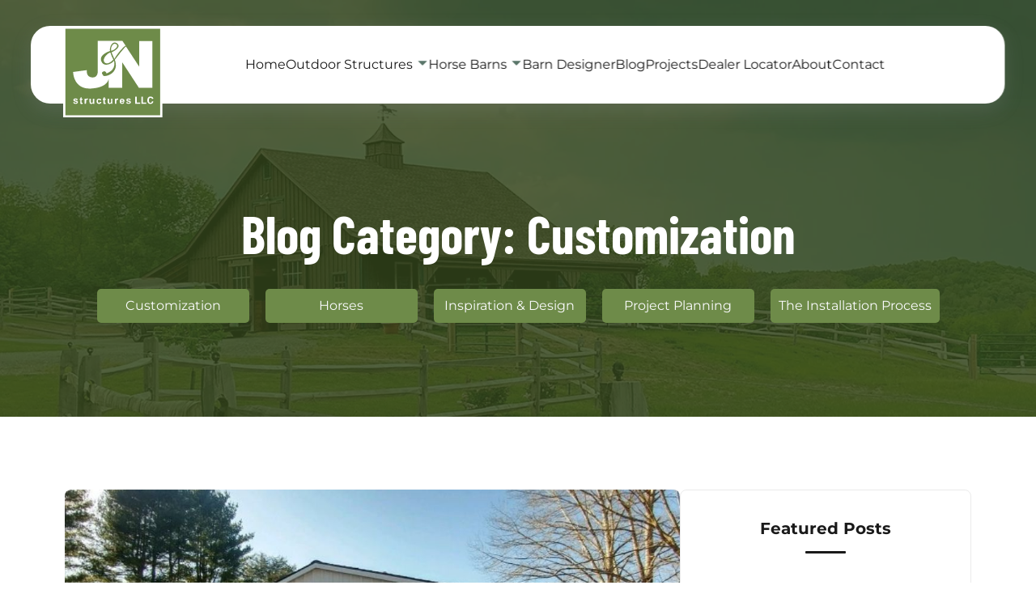

--- FILE ---
content_type: text/html; charset=UTF-8
request_url: https://jandnstructures.com/blog/customization/
body_size: 6376
content:
<!DOCTYPE html>
<html lang="en">
    <head>
        <!-- Standard meta tags -->
        <meta charset="UTF-8">
        <meta http-equiv="X-UA-Compatible" content="IE=edge">
        <meta name="viewport" content="width=device-width, initial-scale=1.0">
        <meta name="description" content="Explore articles focused on customization in the world of barns and outdoor structures!">
        <meta name="keywords" content="">
        <link rel="canonical" href="https://jandnstructures.com/blog/customization/">

        <!--Social Media Display-->
        <meta property="og:title" content="Customization Category - Blog | J&amp;N Structures" />
        <meta property="og:description" content="Explore articles focused on customization in the world of barns and outdoor structures!" />
        <meta property="og:type" content="website" />
        <meta property="og:url" content="https://jandnstructures.com/blog/customization/" />
        <meta property="og:logo" content="/assets/svgs/jn-structures-logo.svg" />
        <meta property="og:image" content="https://jandnstructures.com/assets/images/blog/blog-banner.jpg"/>
        <meta property="og:image:secure_url" content="https://jandnstructures.com/assets/images/blog/blog-banner.jpg"/>

        <!--Favicons-->
        <link rel="apple-touch-icon" sizes="180x180" href="/assets/favicons/apple-touch-icon.png">
        <link rel="icon" type="image/png" sizes="32x32" href="/assets/favicons/favicon-32x32.png?v1">
        <link rel="icon" type="image/png" sizes="16x16" href="/assets/favicons/favicon-16x16.png">
        <link rel="manifest" href="/assets/favicons/site.webmanifest">
        <meta name="msapplication-TileColor" content="#da532c">
        <meta name="theme-color" content="#ffffff">

        <!-- Preloads -->
        <link rel="preload" as="image" href="/assets/svgs/jn-structures-logo.svg">
        <link rel="preload" as="font" type="font/woff2" href="/assets/fonts/barlow-condensed-v12-latin-600.woff2" crossorigin>
        <link rel="preload" as="font" type="font/woff2" href="/assets/fonts/barlow-condensed-v12-latin-700.woff2" crossorigin>
        <link rel="preload" as="font" type="font/woff2" href="/assets/fonts/barlow-condensed-v12-latin-regular.woff2" crossorigin>
        <link rel="preload" as="font" type="font/woff2" href="/assets/fonts/montserrat-v26-latin-700.woff2" crossorigin>
        <link rel="preload" as="font" type="font/woff2" href="/assets/fonts/montserrat-v26-latin-regular.woff2" crossorigin>

        <!-- Preload an image - tag not rendered if preloadImg is blank to stop console errors -->
        
            <link rel="preload" as="image" href="/assets/images/blog/blog-banner.jpg" />
        

        <!-- JSON Schema Markup -->
        <script type="application/ld+json">
            {
            "@context": "http://schema.org",
            "@type": "LocalBusiness",
            "name": "J&amp;N Structures",
            "image": "/assets/images/blog/blog-banner.jpg",
            "email": "sales@jandnstructures.com",
            "address": {
                "@type": "PostalAddress",
                "streetAddress": "520 Stauffer Rd",
                "addressLocality": "Lititz",
                "addressRegion": "PA",
                "postalCode": "17543",
                "addressCountry": "US"
            },
            "url": "jandnstructures.com/blog/customization/",
            "aggregateRating": {
                "@type": "AggregateRating",
                "ratingValue": "4.6",     
                "reviewCount": "21"        
            }
            }
        </script>

        <!-- Sitewide Stylesheets and Scripts -->
        <link rel="stylesheet" href="/assets/css/root.css">
        <script defer src="/assets/js/nav.js"></script>
        <script defer src="/assets/js/lightbox.js"></script>
        <script defer src="/assets/js/app.js"></script>

        
<link rel="stylesheet" href="/assets/css/critical.css">
    <link rel="stylesheet" href="/assets/css/blog.css">


        <!-- Google Tag Manager -->
        <script>(function(w,d,s,l,i){w[l]=w[l]||[];w[l].push({'gtm.start':
            new Date().getTime(),event:'gtm.js'});var f=d.getElementsByTagName(s)[0],
            j=d.createElement(s),dl=l!='dataLayer'?'&l='+l:'';j.async=true;j.src=
            'https://www.googletagmanager.com/gtm.js?id='+i+dl;f.parentNode.insertBefore(j,f);
            })(window,document,'script','dataLayer','GTM-KQ8WM35S');</script>
            <!-- End Google Tag Manager -->

        <title>
            
                Customization Category - Blog | J&amp;N Structures
                |
                J&amp;N Structures
            
        </title>
    </head>
    <body>

        <!-- Google Tag Manager (noscript) -->
    <noscript><iframe src="https://www.googletagmanager.com/ns.html?id=GTM-KQ8WM35S"
        height="0" width="0" style="display:none;visibility:hidden"></iframe></noscript>
        <!-- End Google Tag Manager (noscript) -->
         
        <!--Screen reader skip main nav-->
        <a class="skip" aria-label="skip to main content" href="#main">Click To Skip To Main Content</a>

        <!-- ============================================ -->
<!--                 Navigation                   -->
<!-- ============================================ -->

<header id="cs-navigation">
    <div class="cs-container">
        <!--Nav Logo-->
        <a href="/" class="cs-logo" aria-label="back to home">
            <img src="/assets/svgs/jn-structures-logo.svg" alt="logo" width="210" height="29" aria-hidden="true" decoding="async">
        </a>
        <!--Navigation List-->
        <nav class="cs-nav" role="navigation">
            <!--Mobile Nav Toggle-->
            <button class="cs-toggle" aria-label="mobile menu toggle">
                <div class="cs-box" aria-hidden="true">
                    <span class="cs-line cs-line1" aria-hidden="true"></span>
                    <span class="cs-line cs-line2" aria-hidden="true"></span>
                    <span class="cs-line cs-line3" aria-hidden="true"></span>
                </div>
            </button>
            <div class="cs-ul-wrapper">
        <ul id="cs-expanded" class="cs-ul" aria-expanded="false">
          
          
          
            
            

            
            <li class="cs-li " >

              
                
                <a href="/" class="cs-li-link ">
                    Home
                </a>
                


              
              
            </li>
          
            
            

            
            <li class="cs-li  cs-dropdown "  tabindex="0">

              
                
                <span class="cs-li-link ">
                    Outdoor Structures
                    <img class="cs-drop-icon" src="/assets/svgs/Icons_down.svg" alt="dropdown icon" width="15" height="15" decoding="async" aria-hidden="true">
                </span>
                


              
              
                <ul class="cs-drop-ul">
                  
                    <li class="cs-drop-li">
                      <a href="/outdoor-structures/shed-row-barns/" class="cs-li-link cs-drop-link">Shed Row Barns</a>
                    </li>
                  
                    <li class="cs-drop-li">
                      <a href="/outdoor-structures/garages/" class="cs-li-link cs-drop-link">Garages</a>
                    </li>
                  
                    <li class="cs-drop-li">
                      <a href="/outdoor-structures/storage-sheds/" class="cs-li-link cs-drop-link">Storage Sheds</a>
                    </li>
                  
                    <li class="cs-drop-li">
                      <a href="/outdoor-structures/chicken-coops-and-wood-sheds/" class="cs-li-link cs-drop-link">Wood Sheds</a>
                    </li>
                  
                </ul>
              
            </li>
          
            
            

            
            <li class="cs-li  cs-dropdown "  tabindex="0">

              
                
                <span class="cs-li-link ">
                    Horse Barns
                    <img class="cs-drop-icon" src="/assets/svgs/Icons_down.svg" alt="dropdown icon" width="15" height="15" decoding="async" aria-hidden="true">
                </span>
                


              
              
                <ul class="cs-drop-ul">
                  
                    <li class="cs-drop-li">
                      <a href="/horse-barns/modular-barns/" class="cs-li-link cs-drop-link">Modular Barns</a>
                    </li>
                  
                    <li class="cs-drop-li">
                      <a href="/horse-barns/lean-to-barns/" class="cs-li-link cs-drop-link">Lean-To Barns</a>
                    </li>
                  
                    <li class="cs-drop-li">
                      <a href="/horse-barns/run-in-sheds/" class="cs-li-link cs-drop-link">Run-in Sheds</a>
                    </li>
                  
                    <li class="cs-drop-li">
                      <a href="/barn-options/" class="cs-li-link cs-drop-link">Barn Options</a>
                    </li>
                  
                </ul>
              
            </li>
          
            
            

            
            <li class="cs-li " >

              
                
                <a href="/barn-visualizer/" class="cs-li-link ">
                    Barn Designer
                </a>
                


              
              
            </li>
          
            
            

            
            <li class="cs-li " >

              
                
                <a href="/blog/" class="cs-li-link ">
                    Blog
                </a>
                


              
              
            </li>
          
            
            

            
            <li class="cs-li " >

              
                
                <a href="/projects/" class="cs-li-link ">
                    Projects
                </a>
                


              
              
            </li>
          
            
            

            
            <li class="cs-li " >

              
                
                <a href="/find-a-dealer/" class="cs-li-link ">
                    Dealer Locator
                </a>
                


              
              
            </li>
          
            
            

            
            <li class="cs-li " >

              
                
                <a href="/about/" class="cs-li-link ">
                    About
                </a>
                


              
              
            </li>
          
            
            

            
            <li class="cs-li " >

              
                
                <a href="/contact/" class="cs-li-link ">
                    Contact
                </a>
                


              
              
            </li>
          
        </ul>
      </div>
        </nav>
        <div class="cs-contact-group">
            <div class="cs-social">
                <a target="_blank" href="https://www.facebook.com/JNStructures/" class="cs-social-link">
                    <img class="cs-social-icon" src="/assets/svgs/facebook-logo.svg" alt="logo" width="12" height="12" aria-hidden="true" decoding="async">
                </a>
                <a target="_blank" href="https://www.pinterest.com/jnstructures/" class="cs-social-link">
                    <img class="cs-social-icon" src="/assets/svgs/pinterest-logo.svg" alt="logo" width="12" height="12" aria-hidden="true" decoding="async">
                </a>
            </div>
        </div>
    </div>
</header>

        <main id="main">
            
    <!-- ============================================ -->
    <!--                    LANDING                   -->
    <!-- ============================================ -->

    <section id="int-hero">
        <h1 id="home-h">Blog Category: Customization</h1>
        <div class="cs-breadcrumbs">
            <a href="/blog/customization/" class="cs-link">Customization</a>
            <a href="/blog/horses/" class="cs-link">Horses</a>
            <a href="/blog/inspiration-design/" class="cs-link">Inspiration & Design</a>
            <a href="/blog/project-planning/" class="cs-link">Project Planning</a>
            <a href="/blog/the-installation-process/" class="cs-link">The Installation Process</a>
        </div>
        <picture>
            <source media="(max-width: 600px)" srcset="/assets/images/blog/blog-banner-m.webp">
            <source media="(min-width: 601px)" srcset="/assets/images/blog/blog-banner.webp">
            <img aria-hidden="true" decoding="async" src="/assets/images/blog/blog-banner.jpg" alt="customized barn structures" loading="eager" width="2500" height="1667">
        </picture>
    </section>

    <!-- ============================================ -->
    <!--              Main Blog Content               -->
    <!-- ============================================ -->

    <div class="blog-container main-content-wrapper">
        <!--Main content -->
        <div class="main-content">
            <!-- ============================================ -->
            <!--                 Blog Articles                -->
            <!-- ============================================ -->

            <article class="recent-articles">
                            <!--Main Article Image-->
                            <a href="/blog/customization/style-profile-two-tone-barns/" class="blog-mainImage">
                                <picture>
                                    <img
                                    src="/assets/images/blog/customization/202509/two-tone-horse-barn-exterior.jpg"
                                    alt="Horse Barn Layout"
                                    width="795"
                                    height="400"
                                    decoding="async"/>
                                </picture>
                            </a>
                            <!--Article Info-->
                            <div class="article-group">
                                <div class="blog-authorGroup">
                                    <!--Author Image-->
                                    <picture class="blog-author-img">
                                        <img
                                        src="/assets/svgs/profile.svg"
                                        alt="avatar"
                                        width="32"
                                        height="32"
                                        decoding="async"/>
                                    </picture>
                                    <span class="blog-author">J&amp;N Structures</span>
                                    <span aria-hidden="true" class="blog-dot"></span>
                                    <!--Blog Date-->
                                    <span class="blog-date">Aug 28, 2025</span>
                                </div>
                                <h2 class="blog-h1">
                                    Style Profile- Two-Tone Barns
                                </h2>
                                <p class="blog-desc">
                                    There’s no question that from the very beginning, your barn has a tough job to do. However...
                                </p>
                                <a href="/blog/customization/style-profile-two-tone-barns/" class="blog-link">Continue Reading</a>
                            </div>
                        </article><article class="recent-articles">
                            <!--Main Article Image-->
                            <a href="/blog/customization/horse-barn-sizes-explored/" class="blog-mainImage">
                                <picture>
                                    <img
                                    src="/assets/images/blog/customization/202112/horse-barn-dimensions.jpg"
                                    alt="custom red horse barn with tan trim"
                                    width="795"
                                    height="400"
                                    decoding="async"/>
                                </picture>
                            </a>
                            <!--Article Info-->
                            <div class="article-group">
                                <div class="blog-authorGroup">
                                    <!--Author Image-->
                                    <picture class="blog-author-img">
                                        <img
                                        src="/assets/svgs/profile.svg"
                                        alt="avatar"
                                        width="32"
                                        height="32"
                                        decoding="async"/>
                                    </picture>
                                    <span class="blog-author">J&amp;N Structures</span>
                                    <span aria-hidden="true" class="blog-dot"></span>
                                    <!--Blog Date-->
                                    <span class="blog-date">Dec 1, 2021</span>
                                </div>
                                <h2 class="blog-h1">
                                    Horse Barn Sizes Explored
                                </h2>
                                <p class="blog-desc">
                                    One of the first big steps to take when building your new barn is deciding on its size. Horse barn...
                                </p>
                                <a href="/blog/customization/horse-barn-sizes-explored/" class="blog-link">Continue Reading</a>
                            </div>
                        </article><article class="recent-articles">
                            <!--Main Article Image-->
                            <a href="/blog/customization/best-barn-colors-paints-stains-to-inspire-you/" class="blog-mainImage">
                                <picture>
                                    <img
                                    src="/assets/images/blog/customization/202107/header.jpg"
                                    alt="shed row horse barn"
                                    width="795"
                                    height="400"
                                    decoding="async"/>
                                </picture>
                            </a>
                            <!--Article Info-->
                            <div class="article-group">
                                <div class="blog-authorGroup">
                                    <!--Author Image-->
                                    <picture class="blog-author-img">
                                        <img
                                        src="/assets/svgs/profile.svg"
                                        alt="avatar"
                                        width="32"
                                        height="32"
                                        decoding="async"/>
                                    </picture>
                                    <span class="blog-author">J&amp;N Structures</span>
                                    <span aria-hidden="true" class="blog-dot"></span>
                                    <!--Blog Date-->
                                    <span class="blog-date">Aug 1, 2021</span>
                                </div>
                                <h2 class="blog-h1">
                                    Best Barn Colors - Paints &amp; Stains to Inspire You
                                </h2>
                                <p class="blog-desc">
                                    A classic country red, rustic lightly-stained lumber, and so many more options – you have countless choices for the color...
                                </p>
                                <a href="/blog/customization/best-barn-colors-paints-stains-to-inspire-you/" class="blog-link">Continue Reading</a>
                            </div>
                        </article><article class="recent-articles">
                            <!--Main Article Image-->
                            <a href="/blog/customization/the-most-popular-barn-types/" class="blog-mainImage">
                                <picture>
                                    <img
                                    src="/assets/images/projects/modular-barns/modular-barns-(9).jpg"
                                    alt="Modular Barn"
                                    width="795"
                                    height="400"
                                    decoding="async"/>
                                </picture>
                            </a>
                            <!--Article Info-->
                            <div class="article-group">
                                <div class="blog-authorGroup">
                                    <!--Author Image-->
                                    <picture class="blog-author-img">
                                        <img
                                        src="/assets/svgs/profile.svg"
                                        alt="avatar"
                                        width="32"
                                        height="32"
                                        decoding="async"/>
                                    </picture>
                                    <span class="blog-author">J&amp;N Structures</span>
                                    <span aria-hidden="true" class="blog-dot"></span>
                                    <!--Blog Date-->
                                    <span class="blog-date">Nov 1, 2020</span>
                                </div>
                                <h2 class="blog-h1">
                                    The Most Popular Barn Types
                                </h2>
                                <p class="blog-desc">
                                    When you’re planning for a new barn, choosing the right type is the single most important decision...
                                </p>
                                <a href="/blog/customization/the-most-popular-barn-types/" class="blog-link">Continue Reading</a>
                            </div>
                        </article><article class="recent-articles">
                            <!--Main Article Image-->
                            <a href="/blog/customization/5-unique-horse-barn-designs-you-havent-seen/" class="blog-mainImage">
                                <picture>
                                    <img
                                    src="/assets/images/blog/customization/201905/barn-designs.jpg"
                                    alt=""
                                    width="795"
                                    height="400"
                                    decoding="async"/>
                                </picture>
                            </a>
                            <!--Article Info-->
                            <div class="article-group">
                                <div class="blog-authorGroup">
                                    <!--Author Image-->
                                    <picture class="blog-author-img">
                                        <img
                                        src="/assets/svgs/profile.svg"
                                        alt="avatar"
                                        width="32"
                                        height="32"
                                        decoding="async"/>
                                    </picture>
                                    <span class="blog-author">J&amp;N Structures</span>
                                    <span aria-hidden="true" class="blog-dot"></span>
                                    <!--Blog Date-->
                                    <span class="blog-date">Nov 1, 2020</span>
                                </div>
                                <h2 class="blog-h1">
                                    5 Unique Horse Barn Designs You Haven’t Seen
                                </h2>
                                <p class="blog-desc">
                                    If you’re reading this blog, chances are you’re tired of the ordinary – and we don’t...
                                </p>
                                <a href="/blog/customization/5-unique-horse-barn-designs-you-havent-seen/" class="blog-link">Continue Reading</a>
                            </div>
                        </article><article class="recent-articles">
                            <!--Main Article Image-->
                            <a href="/blog/customization/5-genius-horse-barn-layout-ideas/" class="blog-mainImage">
                                <picture>
                                    <img
                                    src="/assets/images/blog/customization/202005/horse-barn-custom.jpg"
                                    alt="Horse Barn Layout"
                                    width="795"
                                    height="400"
                                    decoding="async"/>
                                </picture>
                            </a>
                            <!--Article Info-->
                            <div class="article-group">
                                <div class="blog-authorGroup">
                                    <!--Author Image-->
                                    <picture class="blog-author-img">
                                        <img
                                        src="/assets/svgs/profile.svg"
                                        alt="avatar"
                                        width="32"
                                        height="32"
                                        decoding="async"/>
                                    </picture>
                                    <span class="blog-author">J&amp;N Structures</span>
                                    <span aria-hidden="true" class="blog-dot"></span>
                                    <!--Blog Date-->
                                    <span class="blog-date">May 1, 2020</span>
                                </div>
                                <h2 class="blog-h1">
                                    5 Genius Horse Barn Layout Ideas
                                </h2>
                                <p class="blog-desc">
                                    It’s more than just a horse barn layout, it’s the blueprint to your equine future! Finding the perfect...
                                </p>
                                <a href="/blog/customization/5-genius-horse-barn-layout-ideas/" class="blog-link">Continue Reading</a>
                            </div>
                        </article><article class="recent-articles">
                            <!--Main Article Image-->
                            <a href="/blog/customization/gorgeous-garages-that-look-like-barns/" class="blog-mainImage">
                                <picture>
                                    <img
                                    src="/assets/images/blog/customization/202001/header.jpg"
                                    alt="red garage with lean-to"
                                    width="795"
                                    height="400"
                                    decoding="async"/>
                                </picture>
                            </a>
                            <!--Article Info-->
                            <div class="article-group">
                                <div class="blog-authorGroup">
                                    <!--Author Image-->
                                    <picture class="blog-author-img">
                                        <img
                                        src="/assets/svgs/profile.svg"
                                        alt="avatar"
                                        width="32"
                                        height="32"
                                        decoding="async"/>
                                    </picture>
                                    <span class="blog-author">J&amp;N Structures</span>
                                    <span aria-hidden="true" class="blog-dot"></span>
                                    <!--Blog Date-->
                                    <span class="blog-date">Jan 1, 2020</span>
                                </div>
                                <h2 class="blog-h1">
                                    Gorgeous Garages That Look Like Barns
                                </h2>
                                <p class="blog-desc">
                                    You don’t need to own horses to fall in love with the classic American style of a horse barn. That’s why...
                                </p>
                                <a href="/blog/customization/gorgeous-garages-that-look-like-barns/" class="blog-link">Continue Reading</a>
                            </div>
                        </article>
        </div>

        <!-- ============================================ -->
<!--                Featured Posts                -->
<!-- ============================================ -->

<div class="blog-sidebar">
  <!--Featured-->
  <div class="blog-featured-group">
    <span class="blog-header">Featured Posts</span><a class="blog-feature" href="/blog/inspiration-design/shed-row-barn-designs-and-benefits/">
        <picture class="blog-featureImage">
          <img
                    src="/assets/images/blog/inspiration/202209/modern-black-barn-for-horses.jpg"
                    alt="black horse barn"
                    width="60"
                    height="60"
                    decoding="async">
        </picture>
        <div class="content-group">
          <h3 class="feature-h3">Shed Row Barn Designs And Benefits</h3>
          <span class="feature-date">Jan 2, 2026</span>
        </div>
      </a><a class="blog-feature" href="/blog/inspiration-design/jns-inspiration-guide-gorgeous-green-barn-shed-ideas/">
        <picture class="blog-featureImage">
          <img
                    src="/assets/images/blog/inspiration/202305/barn-with-green-siding-white-trim.jpg"
                    alt="green barn"
                    width="60"
                    height="60"
                    decoding="async">
        </picture>
        <div class="content-group">
          <h3 class="feature-h3">J&amp;N’s Inspiration Guide - Gorgeous Green Barn &amp; Shed Ideas</h3>
          <span class="feature-date">Nov 5, 2025</span>
        </div>
      </a><a class="blog-feature" href="/blog/customization/style-profile-two-tone-barns/">
        <picture class="blog-featureImage">
          <img
                    src="/assets/images/blog/customization/202509/two-tone-horse-barn-exterior.jpg"
                    alt="Horse Barn Layout"
                    width="60"
                    height="60"
                    decoding="async">
        </picture>
        <div class="content-group">
          <h3 class="feature-h3">Style Profile- Two-Tone Barns</h3>
          <span class="feature-date">Aug 28, 2025</span>
        </div>
      </a><a class="blog-feature" href="/blog/the-installation-process/why-build-it-yourself-garage-kits-are-a-bad-investment/">
        <picture class="blog-featureImage">
          <img
                    src="/assets/images/blog/the-installation-process/032023/build-it-yourself-garage-kits.jpg"
                    alt="Horse Barn"
                    width="60"
                    height="60"
                    decoding="async">
        </picture>
        <div class="content-group">
          <h3 class="feature-h3">Why Build-it-Yourself Garage Kits are a BAD Investment</h3>
          <span class="feature-date">Jun 26, 2025</span>
        </div>
      </a><a class="blog-feature" href="/blog/project-planning/do-barns-garages-add-property-value/">
        <picture class="blog-featureImage">
          <img
                    src="/assets/images/blog/project-planning/202504/white-pine-board-and-batten-siding-painted-horse-barn-in-scottsville-va.jpg"
                    alt="tan run-in shed"
                    width="60"
                    height="60"
                    decoding="async">
        </picture>
        <div class="content-group">
          <h3 class="feature-h3">Do Barns &amp; Garages Add Property Value?</h3>
          <span class="feature-date">May 1, 2025</span>
        </div>
      </a><a class="blog-feature" href="/blog/horses/l-shaped-barn-designs/">
        <picture class="blog-featureImage">
          <img
                    src="/assets/images/blog/horses/202503/black-l-shape-barn.jpg"
                    alt="black l shaped horse barn"
                    width="60"
                    height="60"
                    decoding="async">
        </picture>
        <div class="content-group">
          <h3 class="feature-h3">L-Shaped Barn Designs</h3>
          <span class="feature-date">Feb 25, 2025</span>
        </div>
      </a><a class="blog-feature" href="/blog/inspiration-design/barn-garage-with-loft-inspiration-5-rustic-designs/">
        <picture class="blog-featureImage">
          <img
                    src="/assets/images/blog/inspiration/202501/barn-garage-with-loft.jpg"
                    alt="lofted barn garage"
                    width="60"
                    height="60"
                    decoding="async">
        </picture>
        <div class="content-group">
          <h3 class="feature-h3">Barn Garage with Loft Inspiration 5 Rustic Designs</h3>
          <span class="feature-date">Jan 14, 2025</span>
        </div>
      </a><a class="blog-feature" href="/blog/inspiration-design/creating-the-ultimate-garage-workshop/">
        <picture class="blog-featureImage">
          <img
                    src="/assets/images/projects/garage/garages-(9).jpg"
                    alt="garage workshop"
                    width="60"
                    height="60"
                    decoding="async">
        </picture>
        <div class="content-group">
          <h3 class="feature-h3">Creating the Ultimate Garage Workshop - 10 Tips &amp; Ideas</h3>
          <span class="feature-date">Oct 12, 2024</span>
        </div>
      </a><a class="blog-feature" href="/blog/project-planning/horse-stall-size-guide-whats-best-for-you-for-them/">
        <picture class="blog-featureImage">
          <img
                    src="/assets/images/blog/project-planning/202409/horse-stall-size.jpg"
                    alt="Horse stall sizes in barn with lean-to"
                    width="60"
                    height="60"
                    decoding="async">
        </picture>
        <div class="content-group">
          <h3 class="feature-h3">Horse Stall Size Guide - What’s Best for You &amp; For Them</h3>
          <span class="feature-date">Sep 1, 2024</span>
        </div>
      </a><a class="blog-feature" href="/blog/project-planning/building-a-garage-on-a-budget/">
        <picture class="blog-featureImage">
          <img
                    src="/assets/images/blog/project-planning/202408/Tips-for-Building-a-Garage-on-a-Budget.jpg"
                    alt="unstained double wide garage"
                    width="60"
                    height="60"
                    decoding="async">
        </picture>
        <div class="content-group">
          <h3 class="feature-h3">Building a Garage on a Budget - Tips &amp; Tricks</h3>
          <span class="feature-date">Aug 1, 2024</span>
        </div>
      </a><a class="blog-feature" href="/blog/inspiration-design/modern-barn-design-trends-for-contemporary-living/">
        <picture class="blog-featureImage">
          <img
                    src="/assets/images/blog/inspiration/202407/white-and-black-modern-barn-style.jpg"
                    alt=""
                    width="60"
                    height="60"
                    decoding="async">
        </picture>
        <div class="content-group">
          <h3 class="feature-h3">Modern Barn Design Trends for Contemporary Living</h3>
          <span class="feature-date">Jul 1, 2024</span>
        </div>
      </a><a class="blog-feature" href="/blog/inspiration-design/large-horse-barns-designs-benefits/">
        <picture class="blog-featureImage">
          <img
                    src="/assets/images/blog/inspiration/201903/large-horse-barn-with-double-lean-to.jpg"
                    alt="large horse barn with double lean to"
                    width="60"
                    height="60"
                    decoding="async">
        </picture>
        <div class="content-group">
          <h3 class="feature-h3">Large Barn Designs, Benefits, Tips &amp; More</h3>
          <span class="feature-date">May 15, 2024</span>
        </div>
      </a><a class="blog-feature" href="/blog/project-planning/7-tips-for-designing-a-garage-with-a-custom-builder/">
        <picture class="blog-featureImage">
          <img
                    src="/assets/images/projects/garage/garages-(7).jpg"
                    alt="Horse Barn"
                    width="60"
                    height="60"
                    decoding="async">
        </picture>
        <div class="content-group">
          <h3 class="feature-h3">7 Tips for Designing a Garage with a Custom Builder</h3>
          <span class="feature-date">Mar 1, 2024</span>
        </div>
      </a><a class="blog-feature" href="/blog/horses/4-advantages-of-wood-barns-for-horses/">
        <picture class="blog-featureImage">
          <img
                    src="/assets/images/blog/horses/202402/wood-barn-featured.jpg"
                    alt="Horse Barn"
                    width="60"
                    height="60"
                    decoding="async">
        </picture>
        <div class="content-group">
          <h3 class="feature-h3">4 Advantages of Wood Barns for Horses</h3>
          <span class="feature-date">Feb 1, 2024</span>
        </div>
      </a><a class="blog-feature" href="/blog/inspiration-design/design-ideas-for-garages-with-overhangs/">
        <picture class="blog-featureImage">
          <img
                    src="/assets/images/projects/garage/garages-(6).jpg"
                    alt="garage with lean-to"
                    width="60"
                    height="60"
                    decoding="async">
        </picture>
        <div class="content-group">
          <h3 class="feature-h3">Design Ideas for Garages with Overhangs</h3>
          <span class="feature-date">Jan 1, 2024</span>
        </div>
      </a><a class="blog-feature" href="/blog/inspiration-design/barn-sheds-for-sale-top-styles-for-2024/">
        <picture class="blog-featureImage">
          <img
                    src="/assets/images/projects/lean-to/lean-to-barns-(4).jpg"
                    alt="lean to barn"
                    width="60"
                    height="60"
                    decoding="async">
        </picture>
        <div class="content-group">
          <h3 class="feature-h3">Barn Sheds for Sale - Top Styles for 2024</h3>
          <span class="feature-date">Dec 15, 2023</span>
        </div>
      </a><a class="blog-feature" href="/blog/horses/horse-loafing-shed-designs/">
        <picture class="blog-featureImage">
          <img
                    src="/assets/images/blog/horses/202311/red-horse-loafing-shed.jpg"
                    alt="red horse barn"
                    width="60"
                    height="60"
                    decoding="async">
        </picture>
        <div class="content-group">
          <h3 class="feature-h3">Horse Loafing Shed Designs</h3>
          <span class="feature-date">Nov 1, 2023</span>
        </div>
      </a><a class="blog-feature" href="/blog/inspiration-design/barn-roof-styles-materials-ideas-more/">
        <picture class="blog-featureImage">
          <img
                    src="/assets/images/blog/inspiration/202310/barn-roof-style.jpg"
                    alt="metal roof on two story barn with two lean-tos"
                    width="60"
                    height="60"
                    decoding="async">
        </picture>
        <div class="content-group">
          <h3 class="feature-h3">Barn Roof Styles, Materials, Ideas &amp; More</h3>
          <span class="feature-date">Oct 1, 2023</span>
        </div>
      </a><a class="blog-feature" href="/blog/inspiration-design/best-structures-designs-for-backyard-garage-shops/">
        <picture class="blog-featureImage">
          <img
                    src="/assets/images/blog/inspiration/202403/header.jpg"
                    alt="brown horse barn garage structure"
                    width="60"
                    height="60"
                    decoding="async">
        </picture>
        <div class="content-group">
          <h3 class="feature-h3">Best Structures &amp; Designs for Backyard Garage Shops</h3>
          <span class="feature-date">Apr 1, 2023</span>
        </div>
      </a><a class="blog-feature" href="/blog/inspiration-design/10-different-types-of-garages-youll-love/">
        <picture class="blog-featureImage">
          <img
                    src="/assets/images/blog/inspiration/202301/types-of-modular-garages.jpg"
                    alt="big barn with board and batten siding"
                    width="60"
                    height="60"
                    decoding="async">
        </picture>
        <div class="content-group">
          <h3 class="feature-h3">10 Different Types of Garages You’ll Love</h3>
          <span class="feature-date">Jan 1, 2023</span>
        </div>
      </a><a class="blog-feature" href="/blog/inspiration-design/custom-detached-garage-ideas-perfect-for-the-eastern-us/">
        <picture class="blog-featureImage">
          <img
                    src="/assets/images/blog/inspiration/202210/custom-detached-garage.jpg"
                    alt="custom red detached garage with lean-to"
                    width="60"
                    height="60"
                    decoding="async">
        </picture>
        <div class="content-group">
          <h3 class="feature-h3">Custom Detached Garage Ideas Perfect for the Eastern US</h3>
          <span class="feature-date">Oct 1, 2022</span>
        </div>
      </a><a class="blog-feature" href="/blog/inspiration-design/10-black-horse-barn-designs-to-inspire-your-new-build/">
        <picture class="blog-featureImage">
          <img
                    src="/assets/images/blog/inspiration/202209/modern-black-barn-for-horses.jpg"
                    alt="black horse barn"
                    width="60"
                    height="60"
                    decoding="async">
        </picture>
        <div class="content-group">
          <h3 class="feature-h3">10 Black Horse Barn Designs to Inspire Your New Build</h3>
          <span class="feature-date">Sep 1, 2022</span>
        </div>
      </a><a class="blog-feature" href="/blog/inspiration-design/10-rustic-board-and-batten-barns-with-photos/">
        <picture class="blog-featureImage">
          <img
                    src="/assets/images/blog/inspiration/202207/board-batten-barn-idea.jpg"
                    alt="big barn with board and batten siding"
                    width="60"
                    height="60"
                    decoding="async">
        </picture>
        <div class="content-group">
          <h3 class="feature-h3">10 Rustic Board and Batten Barns (With Photos)</h3>
          <span class="feature-date">Jul 15, 2022</span>
        </div>
      </a><a class="blog-feature" href="/blog/customization/horse-barn-sizes-explored/">
        <picture class="blog-featureImage">
          <img
                    src="/assets/images/blog/customization/202112/horse-barn-dimensions.jpg"
                    alt="custom red horse barn with tan trim"
                    width="60"
                    height="60"
                    decoding="async">
        </picture>
        <div class="content-group">
          <h3 class="feature-h3">Horse Barn Sizes Explored</h3>
          <span class="feature-date">Dec 1, 2021</span>
        </div>
      </a><a class="blog-feature" href="/blog/project-planning/horse-stall-barns-options-for-4-5-7-stalls/">
        <picture class="blog-featureImage">
          <img
                    src="/assets/images/blog/project-planning/202109/header.jpg"
                    alt="Garage"
                    width="60"
                    height="60"
                    decoding="async">
        </picture>
        <div class="content-group">
          <h3 class="feature-h3">Horse Stall Barns - Options for 4, 5, &amp; 7 Stalls</h3>
          <span class="feature-date">Sep 1, 2021</span>
        </div>
      </a><a class="blog-feature" href="/blog/customization/best-barn-colors-paints-stains-to-inspire-you/">
        <picture class="blog-featureImage">
          <img
                    src="/assets/images/blog/customization/202107/header.jpg"
                    alt="shed row horse barn"
                    width="60"
                    height="60"
                    decoding="async">
        </picture>
        <div class="content-group">
          <h3 class="feature-h3">Best Barn Colors - Paints &amp; Stains to Inspire You</h3>
          <span class="feature-date">Aug 1, 2021</span>
        </div>
      </a><a class="blog-feature" href="/blog/inspiration-design/barn-garages-must-see-styles-you-can-build/">
        <picture class="blog-featureImage">
          <img
                    src="/assets/images/blog/inspiration/202106/header.jpg"
                    alt="red barn with sliding doors and lean-to"
                    width="60"
                    height="60"
                    decoding="async">
        </picture>
        <div class="content-group">
          <h3 class="feature-h3">Barn Garages - Must-See Styles You Can Build</h3>
          <span class="feature-date">Jun 1, 2021</span>
        </div>
      </a><a class="blog-feature" href="/blog/customization/the-most-popular-barn-types/">
        <picture class="blog-featureImage">
          <img
                    src="/assets/images/projects/modular-barns/modular-barns-(9).jpg"
                    alt="Modular Barn"
                    width="60"
                    height="60"
                    decoding="async">
        </picture>
        <div class="content-group">
          <h3 class="feature-h3">The Most Popular Barn Types</h3>
          <span class="feature-date">Nov 1, 2020</span>
        </div>
      </a><a class="blog-feature" href="/blog/customization/5-unique-horse-barn-designs-you-havent-seen/">
        <picture class="blog-featureImage">
          <img
                    src="/assets/images/blog/customization/201905/barn-designs.jpg"
                    alt=""
                    width="60"
                    height="60"
                    decoding="async">
        </picture>
        <div class="content-group">
          <h3 class="feature-h3">5 Unique Horse Barn Designs You Haven’t Seen</h3>
          <span class="feature-date">Nov 1, 2020</span>
        </div>
      </a><a class="blog-feature" href="/blog/inspiration-design/garage-exterior-color-ideas/">
        <picture class="blog-featureImage">
          <img
                    src="/assets/images/blog/inspiration/202009/garage-exteriors.jpg"
                    alt="garage exterior colors"
                    width="60"
                    height="60"
                    decoding="async">
        </picture>
        <div class="content-group">
          <h3 class="feature-h3">Garage Exterior Color Ideas</h3>
          <span class="feature-date">Sep 1, 2020</span>
        </div>
      </a><a class="blog-feature" href="/blog/customization/5-genius-horse-barn-layout-ideas/">
        <picture class="blog-featureImage">
          <img
                    src="/assets/images/blog/customization/202005/horse-barn-custom.jpg"
                    alt="Horse Barn Layout"
                    width="60"
                    height="60"
                    decoding="async">
        </picture>
        <div class="content-group">
          <h3 class="feature-h3">5 Genius Horse Barn Layout Ideas</h3>
          <span class="feature-date">May 1, 2020</span>
        </div>
      </a><a class="blog-feature" href="/blog/customization/gorgeous-garages-that-look-like-barns/">
        <picture class="blog-featureImage">
          <img
                    src="/assets/images/blog/customization/202001/header.jpg"
                    alt="red garage with lean-to"
                    width="60"
                    height="60"
                    decoding="async">
        </picture>
        <div class="content-group">
          <h3 class="feature-h3">Gorgeous Garages That Look Like Barns</h3>
          <span class="feature-date">Jan 1, 2020</span>
        </div>
      </a><a class="blog-feature" href="/blog/inspiration-design/horse-barn-color-schemes/">
        <picture class="blog-featureImage">
          <img
                    src="/assets/images/blog/inspiration/201911/banner.jpg"
                    alt="Horse Barn"
                    width="60"
                    height="60"
                    decoding="async">
        </picture>
        <div class="content-group">
          <h3 class="feature-h3">Horse Barn Color Schemes</h3>
          <span class="feature-date">Nov 1, 2019</span>
        </div>
      </a><a class="blog-feature" href="/blog/inspiration-design/small-garages-with-big-potential-5-best-selling-models/">
        <picture class="blog-featureImage">
          <img
                    src="/assets/images/blog/inspiration/202405/header.jpg"
                    alt="small personal garage with lean to"
                    width="60"
                    height="60"
                    decoding="async">
        </picture>
        <div class="content-group">
          <h3 class="feature-h3">Small Garages with BIG Potential - 5 Best-Selling Models</h3>
          <span class="feature-date">Mar 15, 2019</span>
        </div>
      </a><a class="blog-feature" href="/blog/project-planning/small-horse-barns-great-designs-pictures/">
        <picture class="blog-featureImage">
          <img
                    src="/assets/images/projects/run-in-sheds/run-in-sheds-(7).jpg"
                    alt="tan run-in shed"
                    width="60"
                    height="60"
                    decoding="async">
        </picture>
        <div class="content-group">
          <h3 class="feature-h3">Small Horse Barns - Great Designs &amp; Pictures</h3>
          <span class="feature-date">Feb 1, 2019</span>
        </div>
      </a><a class="blog-feature" href="/blog/project-planning/how-to-build-a-horse-barn-on-a-budget/">
        <picture class="blog-featureImage">
          <img
                    src="/assets/images/projects/shed-row-barns/shed-row-barns-(3).jpg"
                    alt="unstained run-in shed"
                    width="60"
                    height="60"
                    decoding="async">
        </picture>
        <div class="content-group">
          <h3 class="feature-h3">How to Build a Horse Barn on a Budget</h3>
          <span class="feature-date">Dec 1, 2018</span>
        </div>
      </a><a class="blog-feature" href="/blog/inspiration-design/two-story-barn-designs-advantages/">
        <picture class="blog-featureImage">
          <img
                    src="/assets/images/blog/inspiration/201806/two-story-barn.jpg"
                    alt="two story barn"
                    width="60"
                    height="60"
                    decoding="async">
        </picture>
        <div class="content-group">
          <h3 class="feature-h3">Two-Story Barns - Top Styles and Benefits</h3>
          <span class="feature-date">Jun 1, 2018</span>
        </div>
      </a><a class="blog-feature" href="/blog/inspiration-design/modular-garages-the-perfect-flexible-space-for-homeowners/">
        <picture class="blog-featureImage">
          <img
                    src="/assets/images/blog/inspiration/201805/banner.jpg"
                    alt="garage workshop with wood"
                    width="60"
                    height="60"
                    decoding="async">
        </picture>
        <div class="content-group">
          <h3 class="feature-h3">Modular Garages - The Perfect Flexible Space for Homeowners</h3>
          <span class="feature-date">May 15, 2018</span>
        </div>
      </a></div>
  <!--Add anything else in the sidebar below-->
</div>
    </div>

        </main>
        <!-- ============================================ -->
<!--                   Footer                     -->
<!-- ============================================ -->

<footer id="footer">
    <div class="container">
        <div class="left-section">
            <a class="logo" href="/"><img loading="lazy" decoding="async" src="/assets/svgs/jn-structures-logo.svg" alt="logo" width="264" height="78"></a>
        </div>
        <div class="right-section">
            <div class="lists">
                <ul>
                    <li>
                        <h2>Navigation</h2>
                    </li>
                    <li>
                        <a href="/">Home</a>
                    </li>
                    <li>
                        <a href="/about/">About Us</a>
                    </li>
                    <li>
                        <a href="/contact/">Contact</a>
                    </li>
                    <li>
                        <a href="/find-a-dealer/">Dealer Locator</a>
                    </li>
                    <li>
                        <a href="/barn-visualizer/">Barn Visualizer</a>
                    </li>
                    <li>
                        <a href="/blog/">Blog</a>
                    </li>
                    <li>
                        <a href="/projects/">Projects</a>
                    </li>
                </ul>
                <ul>
                    <li>
                        <h2>Outdoor Structures</h2>
                    </li>
                    <li>
                        <a href="/outdoor-structures/shed-row-barns/">Shed Row Barns</a>
                    </li>
                    <li>
                        <a href="/outdoor-structures/garages/">Garages</a>
                    </li>
                    <li>
                        <a href="/outdoor-structures/storage-sheds/">Storage Sheds</a>
                    </li>
                    <li>
                        <a href="/outdoor-structures/chicken-coops-and-wood-sheds/">Wood Sheds</a>
                    </li>
                </ul>
                <ul>
                    <li>
                        <h2>Horse Barns</h2>
                    </li>
                    <li>
                        <a href="/horse-barns/modular-barns/">Modular Barns</a>
                    </li>
                    <li>
                        <a href="/horse-barns/lean-to-barns/">Lean-To Barns</a>
                    </li>
                    <li>
                        <a href="/horse-barns/run-in-sheds/">Run-In Sheds</a>
                    </li>
                    <li>
                        <a href="/barn-options/">Barn Options</a>
                    </li>
                </ul>
                <ul>
                    <li>
                        <h2>Contact</h2>
                    </li>
                    <li>
                        <a href="/contact/">
                            520 Stauffer Rd<br>
                            Lititz
                            PA
                            17543
                        </a>
                    </li>
                    <li>
                        <a href="mailto:sales@jandnstructures.com">Email Us</a>
                    </li>
                </ul>
            </div>
        </div>
    </div>

    <div class="credit">
        <span class="copyright">
            Copyright 2026</span> | <a href="/privacy-policy/">Privacy Policy</a> | <a href="/terms/">Terms</a>
    </div>
</footer>

    </body>
</html>

--- FILE ---
content_type: text/css; charset=UTF-8
request_url: https://jandnstructures.com/assets/css/root.css
body_size: 3146
content:
@media only screen and (min-width: 0em){:root{--primary: #6E8B49;--primaryLight: #6E8B49;--secondary: #7f6033;--secondaryLight: #001f3f;--headerColor: #1a1a1a;--bodyTextColor: #4e4b66;--bodyTextColorWhite: #fafbfc;--topperFontSize: clamp(0.8125rem, 1.6vw, 1rem);--headerFontSize: clamp(1.9375rem, 3.9vw, 3.0625rem);--bodyFontSize: 1rem;--sectionPadding: clamp(3.75rem, 7.82vw, 6.25rem) 1rem}.cs-topper{font-size:var(--topperFontSize);font-weight:700;line-height:1.2em;text-transform:uppercase;letter-spacing:.1em;color:var(--secondary);display:block}.cs-title{font-size:var(--headerFontSize);font-weight:900;line-height:1.2em;margin:0 auto 1rem;color:var(--headerColor);position:relative}.cs-text{font-size:var(--bodyFontSize);line-height:1.5em;width:100%;margin:0 auto;color:var(--bodyTextColor);max-width:40.625rem}#button-box-838{width:100%;max-width:39.375rem;margin-bottom:2rem;display:flex;justify-content:flex-start;align-items:center;flex-wrap:wrap;gap:1.5rem}#button-box-838 .cs-button-solid{font-size:1rem;line-height:clamp(2.875rem,5.5vw,3.5rem);text-decoration:none;font-weight:700;text-align:center;margin:0;color:#fff;min-width:9.375rem;padding:0 1.5rem;background-color:var(--primary);border-radius:.25rem;display:inline-block;position:relative;z-index:1;box-sizing:border-box}#button-box-838 .cs-button-solid:before{content:"";position:absolute;height:100%;width:0%;background:#000;opacity:1;top:0;left:0;z-index:-1;border-radius:.25rem;transition:width .3s}#button-box-838 .cs-button-solid:hover:before{width:100%}#button-box-838 .cs-button-transparent{font-size:1rem;line-height:clamp(2.875rem,5.5vw,3.5rem);text-decoration:none;font-weight:700;text-align:center;margin:0;color:var(--primary);min-width:9.375rem;padding:0 1.5rem;background-color:rgba(0,0,0,0);border-radius:.25rem;display:inline-block;position:relative;z-index:1;box-sizing:border-box;transition:background-color .3s,color .3s}#button-box-838 .cs-button-transparent:hover{background-color:var(--primary);color:#fff}.cs-button-solid{font-size:1rem;font-weight:bold;line-height:3.125em;text-align:center;text-transform:uppercase;text-decoration:none;width:auto;height:3.125rem;padding:0 1.875rem;color:#fff;background-color:var(--primary);display:inline-block;position:relative;z-index:1;transition:color .3s;transition-delay:.1s}.cs-button-solid:hover{color:#fff}.cs-button-solid:hover:before{width:100%}.cs-button-solid:before{content:"";width:0;height:100%;background-color:#000;opacity:1;display:block;position:absolute;top:0;left:0;z-index:-1;transition:width .3s}}@media only screen and (min-width: 0em){@font-face{font-display:swap;font-family:"Barlow Condensed";font-style:normal;font-weight:400;src:url("/assets/fonts/barlow-condensed-v12-latin-regular.woff2") format("woff2")}@font-face{font-display:swap;font-family:"Barlow Condensed";font-style:normal;font-weight:600;src:url("/assets/fonts/barlow-condensed-v12-latin-600.woff2") format("woff2")}@font-face{font-display:swap;font-family:"Barlow Condensed";font-style:normal;font-weight:700;src:url("/assets/fonts/barlow-condensed-v12-latin-700.woff2") format("woff2")}@font-face{font-display:swap;font-family:"Montserrat";font-style:normal;font-weight:400;src:url("/assets/fonts/montserrat-v26-latin-regular.woff2") format("woff2")}@font-face{font-display:swap;font-family:"Montserrat";font-style:normal;font-weight:700;src:url("/assets/fonts/montserrat-v26-latin-700.woff2") format("woff2")}body,html{font-family:"Montserrat",Arial,sans-serif;font-size:100%;margin:0;padding:0;color:var(--bodyTextColor) z;overflow-x:hidden}*,*:before,*:after{margin:0;box-sizing:border-box;padding:0}body{transition:background-color .3s}.container{width:92%;margin:auto;position:relative}h1,h2,h3,h4,h5,h6{font-family:"Barlow Condensed",Arial Narrow,sans-serif;margin:0;color:var(--headerColor)}p,li,a{font-size:1rem;line-height:1.5em;margin:0}p,li{color:#353535}a:hover,button:hover{cursor:pointer}.skip{opacity:0;position:absolute;top:0;left:0;z-index:-1111111}}@media only screen and (min-width: 1024px){body,html{margin:0;padding:0}}@media only screen and (min-width: 2000px){body,html{font-size:.85vw}}@media only screen and (max-width: 63.9375rem){body.cs-open{overflow:hidden}body.scroll #cs-navigation{width:100%;max-width:100%;top:0}body.scroll #cs-navigation:before{border-radius:0}body.scroll #cs-navigation .cs-ul-wrapper{top:100%}#cs-navigation{width:94%;max-width:80rem;box-sizing:border-box;padding:clamp(.75rem,2vw,1.5rem);border-radius:clamp(.75rem,2vw,1.5rem);position:fixed;top:1.5rem;left:50%;z-index:10000;transform:translateX(-50%);transition:top .3s,border-radius .3s,width .3s,max-width .3s}#cs-navigation:before{content:"";width:100%;height:100%;background:#fff;box-shadow:rgba(149,157,165,.2) 0px 8px 24px;opacity:1;border-radius:clamp(.75rem,2vw,1.5rem);display:block;position:absolute;top:0;left:50%;transform:translateX(-50%);transition:transform .2s,border-radius .3s ease-in-out}#cs-navigation.cs-active:before{transform:translateX(-50%) scale(1.03)}#cs-navigation.cs-active .cs-toggle{transform:rotate(180deg)}#cs-navigation.cs-active .cs-ul-wrapper{transform:scaleY(1);transition-delay:.15s}#cs-navigation.cs-active .cs-li{opacity:1;transform:translateY(0)}#cs-navigation .cs-container{width:100%;display:flex;justify-content:flex-end;align-items:center;gap:1.5rem}#cs-navigation .cs-logo{width:auto;max-width:4rem;height:100%;margin:0 auto 0 0;box-sizing:border-box;padding:0;display:flex;justify-content:flex-start;align-items:center;z-index:10}#cs-navigation .cs-logo img{width:100%;height:100%;object-fit:contain}#cs-navigation .cs-toggle{width:3.5rem;height:3.5rem;margin:0 0 0 auto;background-color:#1a1a1a;border:none;border-radius:.25rem;display:flex;justify-content:center;align-items:center;position:relative;z-index:10;transition:transform .6s}#cs-navigation .cs-nav{order:3}#cs-navigation .cs-contact-group{display:none;position:relative;z-index:10}#cs-navigation .cs-phone{font-size:1rem;line-height:1.5em;text-decoration:none;margin:0;color:var(--headerColor);display:flex;justify-content:flex-start;align-items:center;gap:.5rem;transition:opacity .3s,color .3s}#cs-navigation .cs-phone-icon{width:1.5rem;height:auto;display:block}#cs-navigation .cs-social{display:none}#cs-navigation .cs-active .cs-line1{top:50%;transform:translate(-50%, -50%) rotate(225deg)}#cs-navigation .cs-active .cs-line2{top:50%;transform:translate(-50%, -50%) translateY(0) rotate(-225deg);transform-origin:center}#cs-navigation .cs-active .cs-line3{opacity:0;bottom:100%}#cs-navigation .cs-box{width:clamp(1.5rem,2vw,1.75rem);height:1rem;position:relative}#cs-navigation .cs-line{width:100%;height:2px;background-color:#fafbfc;border-radius:2px;position:absolute;left:50%;transform:translateX(-50%)}#cs-navigation .cs-line1{top:0;transition:transform .5s,top .3s,left .3s;animation-duration:.7s;animation-timing-function:ease;animation-direction:normal;animation-fill-mode:forwards;transform-origin:center}#cs-navigation .cs-line2{top:50%;transform:translateX(-50%) translateY(-50%);transition:top .3s,left .3s,transform .5s;animation-duration:.7s;animation-timing-function:ease;animation-direction:normal;animation-fill-mode:forwards}#cs-navigation .cs-line3{bottom:0;transition:bottom .3s,opacity .3s}#cs-navigation .cs-ul-wrapper{width:100%;height:auto;padding-bottom:2.4em;background-color:#fff;border-radius:0 0 1.5rem 1.5rem;position:absolute;top:85%;left:0;z-index:-1;overflow:hidden;transform:scaleY(0);transition:transform .4s;transform-origin:top}#cs-navigation .cs-ul{width:100%;height:auto;max-height:65vh;margin:0;padding:4rem 0 0 0;display:flex;flex-direction:column;justify-content:flex-start;align-items:center;gap:1.25rem;overflow:auto}#cs-navigation .cs-li{text-align:center;list-style:none;width:100%;margin-right:0;opacity:0;transform:translateY(-4.375rem);transition:transform .6s,opacity .9s}#cs-navigation .cs-li:nth-of-type(1){transition-delay:.05s}#cs-navigation .cs-li:nth-of-type(2){transition-delay:.1s}#cs-navigation .cs-li:nth-of-type(3){transition-delay:.15s}#cs-navigation .cs-li:nth-of-type(4){transition-delay:.2s}#cs-navigation .cs-li:nth-of-type(5){transition-delay:.25s}#cs-navigation .cs-li:nth-of-type(6){transition-delay:.3s}#cs-navigation .cs-li:nth-of-type(7){transition-delay:.35s}#cs-navigation .cs-li:nth-of-type(8){transition-delay:.4s}#cs-navigation .cs-li:nth-of-type(9){transition-delay:.45s}#cs-navigation .cs-li:nth-of-type(10){transition-delay:.5s}#cs-navigation .cs-li:nth-of-type(11){transition-delay:.55s}#cs-navigation .cs-li:nth-of-type(12){transition-delay:.6s}#cs-navigation .cs-li:nth-of-type(13){transition-delay:.65s}#cs-navigation .cs-li-link{font-size:clamp(1rem,2.5vw,1.5rem);line-height:1.2em;text-decoration:none;margin:0;color:var(--headerColor);display:inline-block;position:relative}#cs-navigation .cs-li-link.cs-active{color:var(--primary)}#cs-navigation .cs-li-link:hover{color:var(--primary)}#cs-navigation .cs-button-solid{display:none}}@media only screen and (min-width: 48rem){#cs-navigation .cs-contact-group{display:block}}@media only screen and (max-width: 63.9375rem){#cs-navigation .cs-li{text-align:center;width:100%;display:block}#cs-navigation .cs-dropdown{color:var(--bodyTextColorWhite);position:relative}#cs-navigation .cs-dropdown.cs-active .cs-drop-ul{height:auto;margin:.75rem 0 0 0;padding:.75rem 0;opacity:1;visibility:visible}#cs-navigation .cs-dropdown.cs-active .cs-drop-link{opacity:1}#cs-navigation .cs-dropdown .cs-li-link{position:relative;transition:opacity .3s}#cs-navigation .cs-drop-icon{width:.9375rem;height:auto;position:absolute;top:50%;right:-1.25rem;transform:translateY(-50%)}#cs-navigation .cs-drop-ul{width:100%;height:0;margin:0;padding:0;background-color:var(--primary);opacity:0;display:flex;visibility:hidden;flex-direction:column;justify-content:flex-start;align-items:center;gap:.75rem;overflow:hidden;transition:padding .3s,margin .3s,height .3s,opacity .3s,visibility .3s}#cs-navigation .cs-drop-li{list-style:none}#cs-navigation .cs-li-link.cs-drop-link{font-size:clamp(.875rem,2vw,1.25rem);color:#fff}}@media only screen and (min-width: 64rem){#cs-navigation .cs-dropdown{position:relative}#cs-navigation .cs-dropdown:hover{cursor:pointer}#cs-navigation .cs-dropdown:hover .cs-drop-ul{opacity:1;visibility:visible;transform:scaleY(1)}#cs-navigation .cs-dropdown:hover .cs-drop-li{opacity:1;transform:translateY(0)}#cs-navigation .cs-drop-icon{width:.9375rem;height:auto;display:inline-block}#cs-navigation .cs-drop-ul{min-width:12.5rem;margin:0;padding:0;background-color:#fff;box-shadow:inset rgba(149,157,165,.1) 0px 8px 10px;opacity:0;border-bottom:5px solid var(--primary);border-radius:0 0 1.5rem 1.5rem;visibility:hidden;position:absolute;top:100%;z-index:-100;overflow:hidden;transform:scaleY(0);transition:transform .3s,visibility .3s,opacity .3s;transform-origin:top}#cs-navigation .cs-drop-li{font-size:1rem;text-decoration:none;list-style:none;width:100%;height:auto;opacity:0;display:block;transform:translateY(-0.625rem);transition:opacity .6s,transform .6s}#cs-navigation .cs-drop-li:nth-of-type(1){transition-delay:.05s}#cs-navigation .cs-drop-li:nth-of-type(2){transition-delay:.1s}#cs-navigation .cs-drop-li:nth-of-type(3){transition-delay:.15s}#cs-navigation .cs-drop-li:nth-of-type(4){transition-delay:.2s}#cs-navigation .cs-drop-li:nth-of-type(5){transition-delay:.25s}#cs-navigation .cs-drop-li:nth-of-type(6){transition-delay:.3s}#cs-navigation .cs-drop-li:nth-of-type(7){transition-delay:.35s}#cs-navigation .cs-drop-li:nth-of-type(8){transition-delay:.4s}#cs-navigation .cs-drop-li:nth-of-type(9){transition-delay:.45s}#cs-navigation .cs-li-link.cs-drop-link{font-size:1rem;line-height:1.5em;text-transform:capitalize;text-decoration:none;white-space:nowrap;width:100%;box-sizing:border-box;padding:.75rem;color:var(--headerColor);display:block;transition:color .3s,background-color .3s}#cs-navigation .cs-li-link.cs-drop-link:hover{color:var(--bodyTextColorWhite);background-color:var(--primary)}#cs-navigation .cs-li-link.cs-drop-link:before{display:none}}@media only screen and (min-width: 64rem){body.scroll #cs-navigation{width:100%;max-width:100%;border-radius:0;top:0}#cs-navigation{width:94%;max-width:90rem;height:6rem;box-sizing:border-box;padding:clamp(.75rem,2vw,.5rem) 1rem;background-color:#fff;box-shadow:rgba(149,157,165,.2) 0px 8px 24px;border-radius:clamp(.75rem,2vw,1.5rem);display:flex;align-items:center;position:fixed;top:2rem;left:50%;z-index:10000;transform:translateX(-50%);transition:top .3s,border-radius .3s,width .3s,max-width .3s}#cs-navigation .cs-container{width:100%;max-width:90rem;margin:auto;box-sizing:border-box;padding:0 1.5rem;display:flex;justify-content:space-between;align-items:center;gap:1.5rem}#cs-navigation .cs-toggle{display:none}#cs-navigation .cs-logo{width:6.4%;max-width:21.875rem;height:7rem;margin:0 auto 0 0;padding:0;display:flex;justify-content:flex-start;align-items:center;z-index:100;position:absolute;top:1px}#cs-navigation .cs-logo img{width:auto;height:100%;object-fit:contain}#cs-navigation .cs-contact-group{display:flex;justify-content:center;align-items:center;gap:1.5rem}#cs-navigation .cs-phone{font-size:1rem;line-height:1.5em;text-decoration:none;margin:0;color:var(--headerColor);display:flex;justify-content:flex-start;align-items:center;gap:.5rem;transition:opacity .3s,color .3s}#cs-navigation .cs-phone-icon{width:1.5rem;height:auto;display:block}#cs-navigation .cs-social{height:2rem;opacity:1;display:none;visibility:visible;justify-content:center;align-items:center;gap:.5rem;transition:opacity .3s,visibility .3s,height .3s}#cs-navigation .cs-social-link{text-decoration:none;width:2rem;height:2rem;background-color:#f7f7f7;border-radius:50%;display:flex;justify-content:center;align-items:center;transition:background-color .3s}#cs-navigation .cs-social-link:hover{background-color:var(--primary)}#cs-navigation .cs-social-link:hover .cs-social-icon{opacity:1;filter:grayscale(1) brightness(10000%)}#cs-navigation .cs-social-icon{width:.75rem;height:auto;opacity:.6;display:block;transition:opacity .3s}#cs-navigation .cs-ul-wrapper{height:100%;display:flex;align-items:center;position:absolute;top:50%;left:48%;transform:translate(-50%, -50%)}#cs-navigation .cs-ul{width:100%;height:100%;margin:0;padding:0;display:flex;justify-content:flex-start;align-items:center;gap:clamp(1.25rem,2.6vw,1.5rem)}#cs-navigation .cs-li{list-style:none;height:100%;padding:0;display:flex;align-items:center;flex:none}#cs-navigation .cs-li-link{font-size:1rem;line-height:1.5em;text-decoration:none;margin:0;color:var(--headerColor);display:block;position:relative;transition:color .3s}#cs-navigation .cs-li-link:hover{color:var(--primary)}#cs-navigation .cs-li-link.cs-active{color:var(--primary)}#cs-navigation .cs-button-solid{font-size:1rem;font-weight:700;line-height:clamp(2.875em,5.5vw,3.5em);text-align:center;text-decoration:none;min-width:9.375rem;margin:0;box-sizing:border-box;padding:0 2rem;color:#fff;background-color:var(--primary);display:inline-block;position:relative;z-index:1;transition:color .3s}#cs-navigation .cs-button-solid:before{content:"";width:0%;height:100%;background:#fff;opacity:1;position:absolute;top:0;left:0;z-index:-1;transition:width .3s}#cs-navigation .cs-button-solid:hover{color:#1a1a1a}#cs-navigation .cs-button-solid:hover:before{width:100%}}@media only screen and (min-width: 81.25rem){#cs-navigation .cs-social{display:flex}}@media only screen and (min-width: 0rem){#cta-697{padding:var(--sectionPadding);background-color:var(--primary);position:relative;z-index:1}#cta-697 .cs-container{width:100%;max-width:80rem;margin:auto;display:flex;flex-direction:column;align-items:center;gap:clamp(3rem,6vw,4rem)}#cta-697 .cs-content{text-align:center;width:100%;display:flex;flex-direction:column;align-items:center;gap:clamp(3rem,6vw,4rem)}#cta-697 .cs-content .cs-title{color:#fff}#cta-697 .cs-button-solid{font-size:1rem;line-height:clamp(2.875rem,5.5vw,3.5rem);text-decoration:none;font-weight:700;text-align:center;margin:0;color:var(--primary);min-width:9.375rem;padding:0 1.5rem;background-color:#fff;border-radius:.25rem;display:inline-block;position:relative;z-index:1;box-sizing:border-box}#cta-697 .cs-button-solid:before{content:"";position:absolute;height:100%;width:0%;background:#000;opacity:1;top:0;left:0;z-index:-1;border-radius:.25rem;transition:width .3s}#cta-697 .cs-button-solid:hover:before{width:100%}#cta-697 .cs-background{width:100%;height:100%;display:block;position:absolute;top:0;left:0;z-index:-1;object-fit:cover}}@media only screen and (min-width: 64rem){#cta-697 .cs-content{text-align:left;flex-direction:row;justify-content:space-between}}@media only screen and (min-width: 0em){#footer{font-size:min(4vw,1.2em);padding:5.25rem 0 1.25rem;background:#1c1c1c}#footer .left-section{text-align:center;margin:auto;margin-bottom:3.125rem}#footer .left-section .logo{text-align:center;width:auto;height:6em;margin:auto;margin-bottom:1.875em;display:inline-block}#footer .left-section .logo img{width:auto;height:100%;display:block}#footer .left-section p{font-size:.875rem;line-height:1.9285714286rem;text-align:center;width:100%;width:21.9285714286rem;margin:auto;color:#fff;opacity:.9}#footer .right-section{width:96%;max-width:25.4375rem;margin:auto}#footer .right-section .lists{width:96%;max-width:19.1875rem;margin:auto;display:flex;justify-content:space-between;flex-wrap:wrap}#footer .right-section .lists ul{margin-top:0;margin-bottom:0;padding:0}#footer .right-section .lists ul:nth-of-type(3){margin-top:3.125rem}#footer .right-section .lists ul:nth-of-type(3) li{margin-bottom:1rem;display:flex;justify-content:flex-start;align-items:center}#footer .right-section .lists ul:nth-of-type(3) li:last-of-type{margin-bottom:0}#footer .right-section .lists ul li{font-size:1.125rem;list-style:none;margin-bottom:.75rem;color:#fff;opacity:.9}#footer .right-section .lists ul li a{line-height:1.1666666667em;text-decoration:none;color:#fff;transition:color .3s}#footer .right-section .lists ul li a:hover{color:var(--primary)}#footer .right-section .lists ul h2{font-size:1.125rem;font-weight:bold;line-height:1.1666666667em;text-transform:uppercase;margin-bottom:2.3125rem;color:#fff;position:relative}#footer .right-section .lists ul h2:before{content:"";width:6.0625rem;height:.125rem;background:var(--primary);opacity:1;display:block;position:absolute;bottom:-1rem;left:0}#footer .right-section .buttons{display:flex;justify-content:center}#footer .right-section .cs-button-solid{width:15.625rem;height:3.3125rem;margin:0;padding-top:.1875rem}#footer .credit{font-size:1rem;line-height:2.25rem;text-align:center;width:96%;margin:auto;margin-top:6.25rem;color:#fff}#footer .credit a{font-size:1rem;text-decoration:none;color:var(--primary)}#footer .credit a:hover{text-decoration:underline}#footer .credit .copyright{font-size:1rem;display:block}}@media only screen and (min-width: 64em){#footer{font-size:min(1.2vw,1em)}#footer .container{width:96%;max-width:82.5rem;margin:auto;padding:0;display:flex;flex-direction:row;justify-content:space-between;flex-wrap:nowrap}#footer .left-section{text-align:left;width:25.5625rem;margin:0}#footer .left-section .logo{text-align:left;height:6.5rem;margin-left:0}#footer .left-section p{text-align:left;margin-left:0}#footer .right-section{width:38.0625rem;max-width:none;margin:0}#footer .right-section .lists{width:96%;max-width:48.0625rem;max-width:initial;margin:0}#footer .right-section .lists ul:nth-of-type(3){margin-top:0}#footer .right-section .lists ul:nth-of-type(3) li:first-of-type{margin-bottom:0}#footer .right-section .lists ul li a{position:relative}#footer .right-section .lists ul li a:before{content:"";width:0%;height:.125rem;background:var(--primary);opacity:1;display:block;position:absolute;bottom:-0.1875rem;left:0;transition:width .3s}#footer .right-section .lists ul li a:hover:before{width:100%}#footer .right-section .buttons{justify-content:flex-start}#footer .credit .copyright{display:inline-block}}/*# sourceMappingURL=root.css.map */


--- FILE ---
content_type: text/css; charset=UTF-8
request_url: https://jandnstructures.com/assets/css/critical.css
body_size: 1435
content:
@media only screen and (min-width: 0rem){#hero-1427{text-align:center;padding:clamp(9.5rem,25.95vw,18.75em) 1rem 3rem 1rem;overflow:hidden;position:relative;z-index:1}#hero-1427 .cs-background{width:100%;height:100%;display:block;position:absolute;top:0;left:0;z-index:-2}#hero-1427 .cs-background:before{content:"";width:100%;height:100%;background:#000;opacity:.28;position:absolute;display:block;top:0;left:0;z-index:1;pointer-events:none}#hero-1427 .cs-background img{position:absolute;top:0;left:0;height:100%;width:100%;object-fit:cover}#hero-1427 .cs-container{width:100%;max-width:80rem;margin:auto;display:flex;flex-wrap:wrap;justify-content:flex-start;align-items:center;gap:3rem}#hero-1427 .cs-content{text-align:left;width:100%;max-width:39.375rem;display:flex;flex-wrap:wrap;justify-content:flex-start;align-items:center}#hero-1427 .cs-title{font-size:clamp(2.4375rem,6.4vw,3.8125rem);font-weight:700;line-height:1.2em;text-align:inherit;max-width:51.8125rem;margin:0 auto clamp(1rem,4vw,1.5rem) 0;color:#fff;position:relative}#hero-1427 .cs-text{font-size:clamp(1rem,1.95vw,1.25rem);line-height:1.5em;text-align:inherit;width:100%;max-width:clamp(29rem,60vw,38.785rem);margin:0;margin-bottom:2rem;color:#fff}#hero-1427 .cs-button-group{display:flex;justify-content:flex-start;flex-wrap:wrap;gap:.5rem}#hero-1427 .cs-button-solid{font-size:1rem;line-height:clamp(2.875rem,5.5vw,3.5rem);text-decoration:none;font-weight:700;text-align:center;margin:0;color:#fff;min-width:12.5rem;padding:0 1.5rem;background-color:var(--primary);border-radius:.5rem;display:inline-block;position:relative;z-index:1;box-sizing:border-box}#hero-1427 .cs-button-solid:before{content:"";position:absolute;height:100%;width:0%;background:#000;opacity:1;top:0;left:0;z-index:-1;border-radius:.25rem;transition:width .3s}#hero-1427 .cs-button-solid:hover:before{width:100%}#hero-1427 .cs-button1{background-color:var(--secondary)}}@media only screen and (min-width: 0rem)and (min-width: 64rem){#hero-1427{padding:clamp(8.5rem,25.95vw,18.75em) 1rem}}@media only screen and (min-width: 0rem){#hero-669{text-align:center;padding:clamp(7.5rem,23.82vw,18.75rem) 1rem clamp(3.75rem,14.82vw,9.375rem);position:relative;z-index:1}#hero-669:before{content:"";width:100%;height:85%;background:var(--primary);opacity:1;position:absolute;display:block;top:0;left:0;z-index:-1}#hero-669 .cs-container{width:100%;max-width:80rem;margin:auto;display:flex;justify-content:center;align-items:center;flex-direction:column;position:relative}#hero-669 .cs-content{text-align:center;max-width:39.375rem;display:flex;justify-content:center;align-items:center;flex-direction:column}#hero-669 .cs-title{font-size:clamp(2.4375rem,6.4vw,3.8125rem);font-weight:900;line-height:1.2em;text-align:inherit;max-width:16ch;margin:0 0 1rem 0;color:var(--bodyTextColorWhite);position:relative}#hero-669 .cs-text{font-size:clamp(1rem,1.5vw,1.25rem);line-height:1.5em;text-align:inherit;width:100%;max-width:32.625rem;margin:0 0 2rem 0;color:var(--bodyTextColorWhite);opacity:.8}#hero-669 .cs-button-group{display:flex;justify-content:center;align-items:center;flex-wrap:wrap;gap:.75rem;padding-bottom:1rem}#hero-669 .cs-button-solid{font-size:1rem;line-height:clamp(2.875rem,5.5vw,3.5rem);text-decoration:none;font-weight:700;text-align:center;margin:auto;color:#1a1a1a;min-width:9.375rem;margin:0;padding:0 1.5rem;background-color:#fff;border-radius:.25rem;display:inline-block;position:relative;z-index:1;box-sizing:border-box;transition:color .3s}#hero-669 .cs-button-solid:before{content:"";position:absolute;height:100%;width:0%;background:var(--headerColor);opacity:1;top:0;left:0;z-index:-1;border-radius:.25rem;transition:width .3s}#hero-669 .cs-button-solid:hover{color:#fff}#hero-669 .cs-button-solid:hover:before{width:100%}#hero-669 .cs-button-transparent{font-size:1rem;line-height:clamp(2.875rem,5.5vw,3.5rem);text-decoration:none;font-weight:700;text-align:center;margin:auto;color:#fff;min-width:9.375rem;margin:0;padding:0 1.5rem;background-color:rgba(0,0,0,0);border-radius:.25rem;display:inline-block;position:relative;z-index:1;box-sizing:border-box;transition:color .3s}#hero-669 .cs-button-transparent:before{content:"";position:absolute;height:100%;width:0%;background:var(--headerColor);opacity:1;top:0;left:0;z-index:-1;border-radius:.25rem;transition:width .3s}#hero-669 .cs-button-transparent:hover{color:#fff}#hero-669 .cs-button-transparent:hover:before{width:100%}#hero-669 .cs-picture{width:100%;height:25rem;overflow:hidden;display:block;position:relative}#hero-669 .cs-picture img{position:absolute;top:0;left:0;height:100%;width:100%;object-fit:cover}}@media only screen and (min-width: 64rem){#hero-669{overflow:hidden}#hero-669:before{display:none}#hero-669 .cs-container{flex-direction:row;justify-content:flex-end}#hero-669 .cs-container:before{content:"";width:100vw;height:300%;background:var(--primary);opacity:1;position:absolute;display:block;top:50%;left:clamp(12.5rem,20vw,19.0625rem);z-index:-1;transform:translateY(-50%)}#hero-669 .cs-content{text-align:left;width:53%;flex:none;align-items:flex-start}#hero-669 .cs-picture{width:50vw;max-width:100%;height:clamp(44.625rem,60vw,50rem);margin-right:6.25rem;position:absolute;bottom:0;right:50%}}@keyframes gradient{0%{background-position:0% 50%}50%{background-position:100% 50%}100%{background-position:0% 50%}}@media only screen and (min-width: 0rem){#banner-1106{padding:var(--sectionPadding);padding-top:10.625rem;padding-bottom:2.5rem;overflow:hidden;position:relative;z-index:1;background:linear-gradient(320deg, #6e8b49, #4c6929, #8BC34A, #132900);animation:gradient 40s ease-in-out infinite;background-size:400% 400%}#banner-1106 .cs-container{text-align:center;width:100%;max-width:80rem;margin:auto;display:flex;flex-direction:column;justify-content:center;align-items:flex-start;flex-direction:column;gap:.75rem}#banner-1106 .cs-int-title{font-size:clamp(1.4375rem,6.4vw,2.2rem);font-weight:900;line-height:1.2em;text-align:left;margin:0;color:var(--bodyTextColorWhite);position:relative}#banner-1106 .cs-breadcrumbs{display:flex;justify-content:center;align-items:center}#banner-1106 .cs-link{font-size:1rem;line-height:1.2em;text-decoration:none;color:var(--bodyTextColorWhite);position:relative;display:flex;justify-content:center;align-items:center}#banner-1106 .cs-link:last-of-type::after{display:none}#banner-1106 .cs-link:after{content:"";width:.4375rem;height:.75rem;margin:0 1rem;background:url("/assets/svgs/white-chev.svg");background-size:contain;background-position:center;background-repeat:no-repeat;position:relative;display:block}#banner-1106 .cs-link.cs-active{color:#fff}}@media only screen and (min-width: 0em){#int-hero{min-height:30vh;padding-top:4rem;display:flex;flex-direction:column;justify-content:center;align-items:center;position:relative;z-index:1}#int-hero:before{content:"";width:100%;height:100%;background:#000;opacity:.5;display:block;position:absolute;top:0;left:0;z-index:-1}#int-hero picture{width:100%;height:100%;position:absolute;top:0;left:0;z-index:-2}#int-hero picture img{width:100%;height:100%;object-fit:cover;position:absolute;top:0;left:0}#int-hero h1{font-size:2.1333333333rem;text-align:center;width:96%;margin:0 auto;margin-top:4.375rem;margin-bottom:1.875rem;color:#fff;position:relative}#int-hero p{text-align:center;width:96%;margin:auto;margin-bottom:1.875rem;color:#fff;display:block;max-width:unset}#int-hero .cs-breadcrumbs{display:flex;justify-content:center;align-items:center;padding:0 1rem 1rem 1rem;flex-flow:wrap}#int-hero .cs-link{font-size:1rem;line-height:2em;text-decoration:none;color:var(--bodyTextColorWhite);position:relative;display:flex;justify-content:center;align-items:center;background-color:#6e8b49;padding:0 10px;margin:10px 6px;border-radius:5px;min-width:188px;transition:.2s}#int-hero .cs-link:hover{background-color:#557031}#int-hero .cs-link.cs-active{color:#fff}}@media only screen and (min-width: 48em){#int-hero{font-size:100%}#int-hero h1{font-size:3rem}}@media only screen and (min-width: 64em){#int-hero{font-size:inherit;height:auto;min-height:18.75rem;padding-top:11.25rem;background-attachment:fixed;padding-block-end:6.25rem;padding-bottom:1rem}#int-hero .cs-link{padding:5px 10px;margin:0 10px}}@media only screen and (min-width: 0rem){#extra-copy{padding:clamp(2.75rem,4.82vw,4.25rem) 1rem;position:relative}#extra-copy .cs-container{width:100%;max-width:69rem;margin:auto;display:flex;flex-direction:column;align-items:center;gap:clamp(3rem,6vw,4rem)}#extra-copy .cs-content{width:100%;display:flex;flex-direction:column;align-items:flex-start}#extra-copy .cs-text{max-width:unset}#extra-copy .cs-title{font-size:2rem;margin:2rem 0 1rem 0}}/*# sourceMappingURL=critical.css.map */


--- FILE ---
content_type: text/css; charset=UTF-8
request_url: https://jandnstructures.com/assets/css/blog.css
body_size: 2891
content:
@media only screen and (min-width: 0rem){.blog-container{margin:auto;max-width:70em;width:94%}.blog-link{z-index:1;position:relative;display:inline-block;border-radius:.25rem;margin:auto;background-color:var(--headerColor);min-width:9.375rem;box-sizing:border-box;padding:0 1.5rem;text-decoration:none;font-size:1rem;line-height:clamp(2.875em,5.5vw,3.5em);font-weight:700;color:#fff;transition:color .3s;text-align:center}.blog-link:before{z-index:-1;z-index:-1;position:absolute;top:0;left:0;content:"";opacity:0;border:1px solid var(--headerColor);border-radius:.25rem;background:#fff;height:100%;width:100%;box-sizing:border-box;transition:opacity .3s}.blog-link:hover{color:var(--headerColor)}.blog-link:hover:before{opacity:1}}@media only screen and (min-width: 0rem){#header{z-index:1;position:relative}#header .blog-container{padding:clamp(100px,14vw,200px) 0 clamp(50px,11vw,100px)}#header .blog-header{margin:0;width:100%;font-size:clamp(24px,4vw,48px);line-height:1.2em;font-weight:700;color:#fff;text-align:left}#header .blog-bg{z-index:-1;position:absolute;top:0;left:0;display:block;height:100%;width:100%}#header .blog-bg img{position:absolute;top:0;left:0;height:100%;width:100%;object-fit:cover}#header .blog-bg:before{z-index:1;position:absolute;top:0;left:0;content:"";opacity:.6;display:block;background:#000;height:100%;width:100%}}@media only screen and (min-width: 0rem){#int-hero{z-index:1;position:relative;display:flex;flex-direction:column;justify-content:center;align-items:center;min-height:30vh;padding-top:3.125rem}#int-hero picture{z-index:-2;position:absolute;top:0;left:0;height:100%;width:100%}#int-hero picture img{position:absolute;top:0;left:0;height:100%;width:100%;object-fit:cover}#int-hero h1{position:relative;margin:0 auto;margin-top:4.375rem;margin-bottom:1.875rem;max-width:56.25rem;width:96%;font-size:2.1333333333rem;color:#fff;text-align:center}#int-hero .cs-breadcrumbs{display:flex;justify-content:center;align-items:center;padding:0 1rem 1rem 1rem;flex-flow:wrap}#int-hero .cs-breadcrumbs2{display:flex;justify-content:center;align-items:center}#int-hero .cs-link2{font-size:1rem;line-height:1.2em;text-decoration:none;color:var(--bodyTextColorWhite);position:relative;display:flex;justify-content:center;align-items:center}#int-hero .cs-link2:last-of-type::after{display:none}#int-hero .cs-link2:after{content:"";width:.4375rem;height:.75rem;margin:0 1rem;background:url("/assets/svgs/white-chev.svg");background-size:contain;background-position:center;background-repeat:no-repeat;position:relative;display:block}#int-hero .cs-link2.cs-active{color:#fff}#int-hero p{display:block;margin:auto;margin-bottom:1.875rem;max-width:25rem;width:96%;color:#fff;text-align:center}#int-hero:before{z-index:-1;position:absolute;top:0;left:0;content:"";opacity:1;display:block;background:rgba(49,67,27,.8392156863);height:100%;width:100%}}@media only screen and (min-width: 48rem){#int-hero{font-size:100%}#int-hero h1{font-size:4rem}}@media only screen and (min-width: 64rem){#int-hero{background-attachment:fixed;min-height:18.75rem;height:auto;padding-top:11.25rem;font-size:inherit;padding-block-end:6.25rem}}@media only screen and (min-width: 0rem){.blog-container{padding:clamp(60px,7vw,100px) 0}.main-content-wrapper{display:flex;flex-direction:column;justify-content:center;align-items:center;row-gap:3.125em}.main-content{display:flex;flex-direction:column;justify-content:center;align-items:center;width:100%;row-gap:3.125em}}@media only screen and (min-width: 64rem){.main-content-wrapper{flex-direction:row;align-items:flex-start;column-gap:1.25em}}@media only screen and (min-width: 0rem){.recent-articles{max-width:49.6875em;width:100%;overflow:hidden;flex:none}.recent-articles .blog-mainImage{position:relative;display:block;border-radius:.5em .5em 0 0;height:clamp(200px,30vw,700px);width:100%;overflow:hidden}.recent-articles .blog-mainImage img{position:absolute;top:0;left:0;height:100%;width:100%;object-fit:cover}.recent-articles .article-group{border:1px solid #ebebeb;border-radius:0 0 .5em .5em;padding:clamp(30px,5vw,50px)}.recent-articles .blog-author-img{position:relative;display:block;border-radius:50%;height:2em;width:2em;overflow:hidden}.recent-articles .blog-author-img img{position:absolute;top:0;left:0;height:100%;width:100%;object-fit:cover}.recent-articles .blog-authorGroup{display:flex;justify-content:flex-start;align-items:center;gap:.75rem}.recent-articles .blog-author,.recent-articles .blog-date{font-size:.875rem;line-height:1.5em;color:var(--bodyTextColor)}.recent-articles .blog-dot{display:block;border-radius:50%;background-color:var(--primary);height:3px;width:3px}.recent-articles .blog-h1{margin:1rem 0;font-size:clamp(20px,5vw,32px);line-height:1.4em;font-weight:700;color:var(--headerColor)}.recent-articles .blog-desc{margin:1rem 0 2rem;font-size:1rem;line-height:1.5em;color:var(--bodyTextColor)}.recent-articles .blog-link{z-index:1;position:relative;display:inline-block;border-radius:.25rem;margin:auto;background-color:var(--headerColor);min-width:9.375rem;box-sizing:border-box;padding:0 1.5rem;text-decoration:none;font-size:1rem;line-height:clamp(2.875em,5.5vw,3.5em);font-weight:700;color:#fff;transition:color .3s;text-align:center}.recent-articles .blog-link:before{z-index:-1;z-index:-1;position:absolute;top:0;left:0;content:"";opacity:0;border:1px solid var(--headerColor);border-radius:.25rem;background:#fff;height:100%;width:100%;box-sizing:border-box;transition:opacity .3s}.recent-articles .blog-link:hover{color:var(--headerColor)}.recent-articles .blog-link:hover:before{opacity:1}}@media only screen and (min-width: 64rem){.recent-articles .blog-h1{max-width:31.25rem}}@media only screen and (min-width: 0rem){body.dark-mode .recent-articles .blog-h1,body.dark-mode .recent-articles .blog-desc,body.dark-mode .recent-articles .blog-author,body.dark-mode .recent-articles .blog-date{color:#f7f7f7}body.dark-mode .blog-sidebar .feature-h3,body.dark-mode .blog-sidebar .feature-date,body.dark-mode .blog-sidebar .blog-header{color:#f7f7f7}body.dark-mode .blog-sidebar .blog-header:after{background:var(--primary)}body.dark-mode .blog-article .blog-h1,body.dark-mode .blog-article .blog-author,body.dark-mode .blog-article .blog-date{color:#f7f7f7}body.dark-mode .blog-article #blog-content h1,body.dark-mode .blog-article #blog-content h2,body.dark-mode .blog-article #blog-content h3,body.dark-mode .blog-article #blog-content h4,body.dark-mode .blog-article #blog-content h5,body.dark-mode .blog-article #blog-content h6{color:#f7f7f7}body.dark-mode .blog-article #blog-content p,body.dark-mode .blog-article #blog-content li{opacity:.8;color:#f7f7f7}body.dark-mode .blog-article #blog-content a{color:#9dafe5}}@media only screen and (min-width: 0rem){.blog-sidebar{display:flex;flex-direction:column;justify-content:center;align-items:center;max-width:49.6875em;width:100%;box-sizing:border-box;row-gap:3.125em}.blog-sidebar .blog-featured-group{display:flex;flex-direction:column;justify-content:flex-start;align-items:center;border:1px solid #ebebeb;border-radius:.5em;width:100%;padding:2.1875em 1.875em}.blog-sidebar .blog-header{position:relative;display:block;margin-bottom:1.875rem;font-size:1.25em;font-weight:bold;color:var(--headerColor);text-align:center}.blog-sidebar .blog-header:after{position:relative;content:"";display:block;border-radius:.25rem;margin:1rem auto;background:var(--headerColor);height:3px;width:3.125rem}.blog-sidebar .blog-feature{display:flex;justify-content:flex-start;align-items:center;border-bottom:1px solid #ebebeb;width:100%;padding:1.25rem 0;text-decoration:none;column-gap:1.5em}.blog-sidebar .blog-feature:nth-of-type(1){padding-top:0}.blog-sidebar .blog-feature:last-of-type{border:none;padding-bottom:0}.blog-sidebar .blog-featureImage{position:relative;display:block;border-radius:50%;height:3.75em;width:3.75em;overflow:hidden;flex:none}.blog-sidebar .blog-featureImage img{position:absolute;top:0;left:0;height:100%;width:100%;object-fit:cover}.blog-sidebar .feature-h3{display:block;margin:0;margin-bottom:.25rem;text-decoration:none;font-size:.9375rem;line-height:1.5em;font-weight:700;color:var(--headerColor)}.blog-sidebar .feature-date{display:block;font-size:.875rem;line-height:1.5em;color:var(--bodyTextColor)}}@media only screen and (min-width: 64rem){.blog-sidebar{max-width:22.5em}}@media only screen and (min-width: 0rem){.blog-article{display:block;max-width:49.6875em;width:100%}.blog-article .blog-mainImage{position:relative;display:block;border-radius:.5em;margin-bottom:3.125em;height:clamp(200px,30vw,700px);width:100%;overflow:hidden}.blog-article .blog-mainImage img{position:absolute;top:0;left:0;height:100%;width:100%;object-fit:cover}.blog-article .blog-author-img{position:relative;display:block;border-radius:50%;height:2em;width:2em;overflow:hidden}.blog-article .blog-author-img img{position:absolute;top:0;left:0;height:100%;width:100%;object-fit:cover}.blog-article .blog-authorGroup{display:flex;justify-content:flex-start;align-items:center;gap:.75rem}.blog-article .blog-author,.blog-article .blog-date{font-size:.875rem;line-height:1.5em;color:var(--bodyTextColor)}.blog-article .blog-dot{display:block;border-radius:50%;background-color:#fe4f70;height:3px;width:3px}.blog-article .blog-h1{margin:1rem 0;max-width:38.3125rem;font-size:clamp(20px,5vw,39px);line-height:1.4em;font-weight:700;color:var(--headerColor)}.blog-article #blog-content{border-top:1px solid #ebebeb;margin-top:1em;padding-top:1.5625em}.blog-article #blog-content h1{margin-bottom:1rem;font-size:2.25rem;line-height:1.75em;font-weight:700;color:var(--headerColor)}.blog-article #blog-content h2{margin-bottom:1rem;font-size:1.75rem;line-height:1.5em;font-weight:700;color:var(--headerColor)}.blog-article #blog-content h3{margin-bottom:1rem;font-size:1.5rem;line-height:1.5em;font-weight:700;color:var(--headerColor)}.blog-article #blog-content h4,.blog-article #blog-content h5,.blog-article #blog-content h6{margin-bottom:1rem;font-size:1.375rem;line-height:1.5em;font-weight:700;color:var(--headerColor)}.blog-article #blog-content p{margin:0;margin-bottom:1rem;font-size:1rem;line-height:1.6em;color:var(--bodyTextColor)}.blog-article #blog-content a{text-decoration:underline;font-size:inherit;color:#fd8b25}.blog-article #blog-content .cs-button-solid{background-color:var(--primary);color:#fff;text-decoration:unset}.blog-article #blog-content ul,.blog-article #blog-content ol{margin:1rem 0;padding-left:2.5rem}.blog-article #blog-content ul li,.blog-article #blog-content ol li{margin-bottom:1rem;list-style:circle;font-size:1rem;line-height:1.6em;color:var(--bodyTextColor)}.blog-article #blog-content img{display:block;border-radius:.5rem;margin:1rem 0;height:auto;width:100%}}@media only screen and (min-width: 0rem){#cs-footer{background-color:#1a1a1a;padding:clamp(3.75em,7.82vw,6.25em) 1em;font-family:"Roboto","Arial",sans-serif}#cs-footer .cs-container{margin:auto;max-width:80em;width:100%}#cs-footer .cs-logo-group{position:relative;width:100%}#cs-footer .cs-logo{display:block;margin-bottom:clamp(1.75em,4.17vw,2.75em);height:auto;width:clamp(13.125em,8vw,15em)}#cs-footer .cs-logo-img{height:auto;width:100%}#cs-footer .cs-text{margin:0;margin-bottom:2.5rem;max-width:21.5rem;color:var(--bodyTextColorWhite)}#cs-footer .cs-nav{margin:0;margin-bottom:clamp(2em,5.3vw,2.5em);padding:0;padding-left:1em}#cs-footer .cs-nav-li{list-style:none;line-height:1.5em}#cs-footer .cs-nav-li:last-of-type{margin-bottom:0}#cs-footer .cs-header{position:relative;display:block;margin-bottom:1.25rem;font-size:1rem;line-height:1.5em;font-weight:700;color:var(--bodyTextColorWhite)}#cs-footer .cs-nav-link{position:relative;text-decoration:none;font-size:1rem;line-height:1.5em;color:var(--bodyTextColorWhite)}#cs-footer .cs-nav-link:before{position:absolute;bottom:-0.125rem;left:0;content:"";opacity:1;display:block;background:currentColor;height:.125rem;width:0%;transition:width .3s}#cs-footer .cs-nav-link:hover:before{width:100%}#cs-footer .cs-bottom{position:relative;width:100%;padding-left:1em}#cs-footer .cs-copyright{display:block;font-size:1rem;line-height:1.5em;color:#b4b2c7}#cs-footer .cs-social{position:absolute;bottom:0;right:1em;display:inline-flex;flex-direction:column;justify-content:flex-start;gap:.75em}#cs-footer .cs-social-link{z-index:1;position:relative;display:flex;justify-content:center;align-items:center;border-radius:50%;background-color:#4e4b66;height:1.5rem;width:1.5rem;transition:transform .3s,background-color .3s}#cs-footer .cs-social-link:hover{transform:translateY(-0.1875rem);background-color:var(--primary)}#cs-footer .cs-social-img{display:block;height:.8125rem;width:auto}}@media only screen and (min-width: 37.5em){#cs-footer .cs-container{display:flex;flex-wrap:wrap;justify-content:flex-start;align-items:flex-start;column-gap:clamp(3em,5.9vw,3.75em)}}@media only screen and (min-width: 48rem){#cs-footer .cs-logo-group{display:flex;justify-content:space-between;align-items:flex-start;margin-bottom:clamp(1.25em,4vw,3.75em)}#cs-footer .cs-logo{margin:0}#cs-footer .cs-text{margin:0;max-width:32.5625rem;width:50%;text-align:right}#cs-footer .cs-nav{padding:0}#cs-footer .cs-bottom{display:flex;justify-content:space-between;align-items:center;padding:0}#cs-footer .cs-social{position:relative;bottom:auto;right:auto;flex-direction:row}}.lightbox-btn{width:2.2em;height:2.2em;position:absolute;border-radius:50%;transition:all .3s;background-color:#000;background-position:center;background-repeat:no-repeat}.lightbox-btn:disabled{cursor:initial;background-color:#adadad}.lightbox-btn-close{top:-2em;right:-1.7em;background-size:100%;background-image:url("/assets/svgs/icon-lightbox-close.svg")}.lightbox-btn-next,.lightbox-btn-previous{top:calc(50% - 1.1em);background-size:100%;background-image:url("/assets/svgs/icon-lightbox-arrow.svg")}.lightbox-btn-previous{left:-1.5em;transform:rotate(180deg)}.lightbox-btn-next{right:-1.5em}@keyframes fadeIn{from{opacity:0}to{opacity:1}}@keyframes fadeOut{from{opacity:1}to{opacity:0}}@keyframes createBox{from{transform:scale(0)}to{transform:scale(1)}}@keyframes deleteBox{from{transform:scale(1)}to{transform:scale(0)}}@media only screen and (min-width: 0rem){.lightbox-gallery{padding:clamp(1.75rem,4.82vw,2.25rem) 1rem}.lightbox-gallery .cs-title{max-width:80rem}.lightbox-content{text-align:center}.lightbox-content img{max-width:100%;height:auto}.gallery-item img{max-width:100%;border-radius:8px;transition:transform .2s ease-in-out,filter .2s ease-in-out}.gallery-item img:hover{transform:scale(1.02);filter:drop-shadow(0px 5px 4px rgba(0, 0, 0, 0.3294117647))}.remove-scroll{overflow:hidden}.lightbox-hide{top:-9999px;left:-9999px;position:absolute;visibility:hidden}.gallery{display:grid;grid-template-columns:1fr 1fr;grid-template-rows:1fr;justify-items:center;column-gap:.5rem}.lightbox-container{top:0;left:0;right:0;bottom:0;padding:2em;display:-webkit-flex;display:-ms-flexbox;display:flex;position:fixed;align-items:center;justify-content:center;background-color:#1d1d1d;background-color:rgba(29,29,29,.8);z-index:99999}.lightbox-wrapper{position:relative}.lightbox-image{max-height:100vh;vertical-align:middle}}@media only screen and (min-width: 48rem){.gallery{grid-template-columns:1fr 1fr 1fr;column-gap:10px}.lightbox-btn-previous{left:.5em}.lightbox-btn-next{right:.5em}}@media only screen and (min-width: 64rem){.gallery{grid-template-columns:1fr 1fr 1fr 1fr;max-width:80rem;margin:auto}.lightbox-wrapper{max-width:75%}}@media only screen and (min-width: 80rem){.lightbox-wrapper{max-width:50%}}#button-box-838{width:100%;max-width:39.375rem;display:flex;justify-content:flex-start;align-items:center;flex-wrap:wrap;gap:1.5rem}#button-box-838 a{color:#fff;text-decoration:unset}#button-box-838 .cs-button-solid{font-size:1rem;line-height:clamp(2.875rem,5.5vw,3.5rem);text-decoration:none;font-weight:700;text-align:center;margin:0;color:#fff;min-width:9.375rem;padding:0 1.5rem;background-color:#000;border-radius:.25rem;display:inline-block;position:relative;z-index:1;box-sizing:border-box}#button-box-838 .cs-button-solid:before{content:"";position:absolute;height:100%;width:0%;background:#000;opacity:1;top:0;left:0;z-index:-1;border-radius:.25rem;transition:width .3s}#button-box-838 .cs-button-solid:hover:before{width:100%}.cs-button-solid{font-size:1rem;font-weight:bold;line-height:3.125em;text-align:center;text-transform:uppercase;text-decoration:none;width:auto;height:3.125rem;padding:0 1.875rem;color:#fff;background-color:#000;display:inline-block;position:relative;z-index:1;transition:color .3s;transition-delay:.1s}.cs-button-solid:hover{color:#fff}.cs-button-solid:hover:before{width:100%}.cs-button-solid:before{content:"";width:0;height:100%;background-color:#000;opacity:1;display:block;position:absolute;top:0;left:0;z-index:-1;transition:width .3s}/*# sourceMappingURL=blog.css.map */


--- FILE ---
content_type: image/svg+xml
request_url: https://jandnstructures.com/assets/svgs/facebook-logo.svg
body_size: 69
content:
<?xml version="1.0" encoding="UTF-8"?><svg id="Layer_1" xmlns="http://www.w3.org/2000/svg" viewBox="0 0 12 12"><defs><style>.cls-1{fill:#1a1a1a;}</style></defs><path class="cls-1" d="m8.61,6.66l.31-2.05h-1.95v-1.33c0-.56.27-1.11,1.14-1.11h.88V.44s-.8-.14-1.57-.14c-1.6,0-2.65.98-2.65,2.76v1.56h-1.78v2.05h1.78v4.95c.36.06.72.09,1.1.09s.74-.03,1.1-.09v-4.95h1.63Z"/></svg>